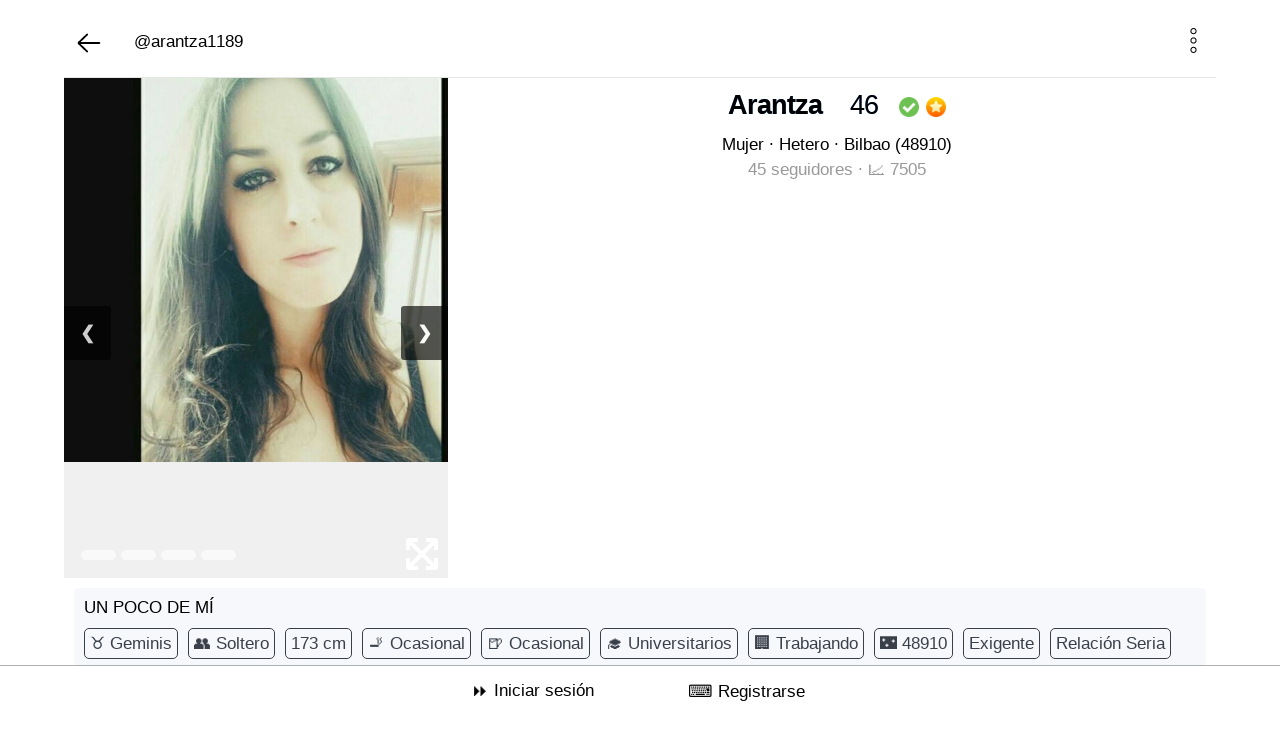

--- FILE ---
content_type: text/html; charset=utf-8
request_url: https://www.amigosbilbao.com/user/25642/arantza
body_size: 18360
content:
					
										
					
<!DOCTYPE html>
<html lang="es">
<head>
	<base href="https://www.amigosbilbao.com" >
	<meta name="author" content="Alex Mora" >
	<meta name="viewport" content="width=device-width, initial-scale=1.0">
	<title>Arantza - Amigos Bilbao</title>
	
	<link rel="canonical" href="https://www.amigosbilbao.com/user/25642/arantza" />
	
		
	<link rel="manifest"  href="temaconfiguracion/manifest.json" >
<meta name="theme-color" content="#0D86CC" >
<link rel="icon" sizes="192x192" href="../images/icon192x192.png" >

<link href="css/cssresp.css?v.2.5.8" rel="stylesheet" type="text/css"  />
<link rel="shortcut icon" href="images/favicon.ico"  />


	<script>
		if ('serviceWorker' in navigator) {
			window.addEventListener('load', function() {
				/*
				navigator.serviceWorker.getRegistrations().then(function(registrations) {
					for(let registration of registrations) {
						if (registration.active && registration.active.scriptURL.endsWith('firebase-messaging-sw.js')) {
							registration.unregister();
						}
					}
				});
				*/
				navigator.serviceWorker.register('/firebase-messaging-sw.js').then(function(registration) {
					console.log('Service worker registration successful, scope: ', registration.scope);
				}).catch(function(err) {
					console.log('Service worker registration failed, error: ', err);
				});
			});
		}

	</script>
<!--<script async src="https://securepubads.g.doubleclick.net/tag/js/gpt.js"></script>-->
<script async src="https://pagead2.googlesyndication.com/pagead/js/adsbygoogle.js?client=ca-pub-3617540166462421" data-overlays="bottom" crossorigin="anonymous"></script>


<script async src="https://fundingchoicesmessages.google.com/i/pub-3617540166462421?ers=1" nonce="fcEQVemuZSOH1KltXxUG_Q"></script><script nonce="fcEQVemuZSOH1KltXxUG_Q">(function() {function signalGooglefcPresent() {if (!window.frames['googlefcPresent']) {if (document.body) {const iframe = document.createElement('iframe'); iframe.style = 'width: 0; height: 0; border: none; z-index: -1000; left: -1000px; top: -1000px;'; iframe.style.display = 'none'; iframe.name = 'googlefcPresent'; document.body.appendChild(iframe);} else {setTimeout(signalGooglefcPresent, 0);}}}signalGooglefcPresent();})();</script>







<!-- Global site tag (gtag.js) - Google Analytics -->
<script async src="https://www.googletagmanager.com/gtag/js?id=G-CPRZ8SPCLW"></script>
<script>
  window.dataLayer = window.dataLayer || [];
  function gtag(){dataLayer.push(arguments);}
  gtag('js', new Date());

  gtag('config', 'G-CPRZ8SPCLW');
</script>
	
	</head>

<body >


	<div id="correctoraltura" style="width:100%"></div>
	
	<style>
	#correctoraltura{height:100px}#lineacargador{top:115px}@media screen and (max-width:860px){#correctoraltura{height:86px}#lineacargador{top:92px}}.animate{animation:.3s cubic-bezier(.26,.83,.74,1.48) .4s forwards slide}.animate.flip{animation-name:animate-flip}@keyframes animate-flip{0%{opacity:.4;transform:scaleX(0%) scaleY(100%);right:-50%}100%{opacity:1;transform:scaleX(115%) scaleX(100%);right:0}}@keyframes myfirst{0%{background:red;right:100%}100%{background:red;right:50%}}
	#cargando{position:fixed;top:0;left:0;width:100%;height:100%;z-index:9999;background-color:rgba(255,255,255,.7);display:none;justify-content:center;align-items:center}.spinner{width:50px;height:50px;border-radius:50%;border:5px solid rgba(0,0,0,.1);border-top-color:#0D86CC;animation:spin 1s linear infinite}@keyframes spin{to{transform:rotate(360deg)}}
	</style>
	
	<div id="cargando">
		<div class="spinner"></div>
	</div>
	
	<div id="navegaciontop" style="position:fixed;top:0;left:0;width:100%;z-index:99999">
	
	
	<nav class="navegacion ocultarnormal"  style="background-color:#fff;text-align:center;padding:0px;margin:0;border:0">
		<div id="main" style="background-color:#fff;text-align:center;height:45px">
			<div class="lateral"></div>
			<div style="padding:5px">
				<a href="https://www.amigosbilbao.com" onclick="javascript:mostrarcargando();"><img src="logos/logoamigos.png" loading="lazy" style="width:283px;height:33px" alt="Amigos Bilbao" title="Amigos Bilbao" /></a>
			</div>
			<div class="lateral"></div>
		</div>
	</nav>
		<nav class="navegacion ocultarsmartphone"  style="background-color:#fff;text-align:center;padding:0px;margin:0;border:0">
		<div id="main" style="background-color:#fff;text-align:center;height:30px">
			<div class="lateral"></div>
			<div style="padding:3px">
				<a href="https://www.amigosbilbao.com" onclick="javascript:mostrarcargando();"><img src="logos/logopequeamigos.png" loading="lazy" style="width:188px;height:33px" alt="Amigos Bilbao" title="Amigos Bilbao" /></a>
			</div>
			<div class="lateral"></div>
		</div>
	</nav>
		<nav id="navegacionsegunda"  style="background: rgba(255, 255, 255, 0.95);text-align:center;padding:0px;margin:0;border:0;border-bottom:1px solid #E6E6E6;padding:3px;padding-top:6px">
		<div id="mainsegunda" style="text-align:center;width: 100%;border:0;margin:0;padding:0;height: 54px;display: flex">
			<div class="lateral" style="-webkit-flex: 1;-ms-flex: 1;flex: 1"></div>
			
			<div class="objetomenu" style="-webkit-flex: 1;-ms-flex: 1;flex: 1">
				<a href="https://www.amigosbilbao.com" class="enlacemenu" onclick="javascript:mostrarcargando();" >	
					<img src="images/iconohome.png" loading="lazy" alt="Home" title="Home" id="imagehome" style="width:40px;height:40px"></img>
				</a>
			</div>
			
			
			
			<div class="objetomenu" style="-webkit-flex: 1;-ms-flex: 1;flex: 1">
				<a href="singles" class="enlacemenu" onclick="javascript:mostrarcargando();" >
					<img src="images/topmiembrosblack.svg?v1.5" loading="lazy" alt="Todos los singles de amigos" title="Todos los singles de amigos" style="width:25px;height:25px" />
					<span class="ocultarsmartphone"></span>
					<span class="miembros textomenu" style="font-weight:400">Singles</span>
				</a>
			</div>
		
						<div class="objetomenu" style="-webkit-flex: 1;-ms-flex: 1;flex: 1">
				<a href="eventos" class="enlacemenu" onclick="javascript:mostrarcargando();">
					<img src="images/topcalendarioblack.svg?v1.5" loading="lazy" alt="Todos los eventos que hacemos" title="Todos los eventos que hacemos" style="width:25px;height:25px" />
					<span class="ocultarsmartphone"></span>
					<span class="actividades textomenu" >Eventos</span>
				</a>
			</div>
						
			
						<div class="objetomenu" style="-webkit-flex: 1;-ms-flex: 1;flex: 1">
				<a href="foros" class="enlacemenu" onclick="javascript:mostrarcargando();">
					<img src="images/topgruposblack.svg?v1.4" loading="lazy" alt="Acceso a todos los foros" title="Acceso a todos los foros" style="width:25px;height:25px" />
					<span class="ocultarsmartphone"></span>
					<span class="foros textomenu" >Foro</span>
				</a>
			</div>
					
			<div class="objetomenu" style="-webkit-flex: 1;-ms-flex: 1;flex: 1">
				<a href="conocer-gente" class="enlacemenu" onclick="javascript:mostrarcargando();">
					<img src="images/whatsappcabecera.svg?v1.5" loading="lazy" alt="Acceso a todos los grupos de Whatsapp y Telegram" title="Acceso a todos los grupos de Whatsapp y Telegram" style="width:25px;height:25px" />
					<span class="ocultarsmartphone"></span>
					<span class="grupos textomenu" >Grupos</span>
				</a>
			</div>
			
			
			
			<div class="lateral" style="-webkit-flex: 1;-ms-flex: 1;flex: 1"></div>
		</div>
	
	</nav>
	
	
	</div>
	
		<style>
		#navegaciontop { visibility: hidden; }
		#correctoraltura { height:0; }
		#correctoralturasinsesion	{ height:0; }
	</style>
		
	
				
	
	

	<div id="menuabajo" style="position:fixed;left:0;z-index:99999;bottom:0;height:55px;background-color:#fff;width:100%;border-top:1px solid #ACB1B4;padding:0px">
	<nav class="navegacionabajo"  style="background-color:#fff;text-align:center;padding:0px;margin:0;border:0">
	
	
							
					<div id="mainabajo" style="text-align:center;width: 100%;border:0;margin:0;padding:0;height: 35px;display: flex;padding-top:15px">
						<div class="lateral" style="-webkit-flex: 1;-ms-flex: 1;flex: 1"></div>
						<div class="lateral" style="-webkit-flex: 1;-ms-flex: 1;flex: 1"></div>
						<div  style="-webkit-flex: 1;-ms-flex: 1;flex: 1">
							<a href="login" onclick="javascript:mostrarcargando();" style="color:#000"  rel="nofollow">	
								&#9193;
								<span>Iniciar sesi&oacute;n</span>
							</a>
						</div>
						<div style="-webkit-flex: 1;-ms-flex: 1;flex: 1">
							<a href="signup" onclick="javascript:mostrarcargando();" style="color:#000" rel="nofollow">	
								&#9000;
								<span>Registrarse</span>
							</a>
						</div>
						<div class="lateral" style="-webkit-flex: 1;-ms-flex: 1;flex: 1"></div>
						<div class="lateral" style="-webkit-flex: 1;-ms-flex: 1;flex: 1"></div>
					</div>
					
		
			
	
	</nav>
	</div>
	
	<div id="divlateraloscuro" onclick="javascript:cerrardivmenu();" style="z-index:100000;position:fixed;top:0;left:0;width:100%;height:100%;background-color:#000;display:none;padding:0;margin:0;opacity: 0.9;filter: alpha(opacity=90)">	</div>	
	<div id="menulateral" style="z-index:10000001;display:none;background-color:#fff;padding:6px;overflow: auto;font-weight:400">

		
	</div>
	<div id="divnotificacionesoscuro" onclick="javascript:cerrardivnotificaciones();" style="z-index:100000;position:fixed;top:0;left:0;width:100%;height:100%;background-color:#000;display:none;padding:0;margin:0;opacity: 0.9;filter: alpha(opacity=90)">	</div>	
	<div id="menunotificaciones" style="z-index:10000002;display:none;background-color:#fff;padding:0">
	
		 <div id="carganoti" style="clear:letft;text-align:center"></div>
		 <div id="infinito_notis" style="clear:left;padding:5px">
						<ul id="lista_notificaciones" class="media-list forum" style="padding:0px;margin:0px">	
							<li style="padding:10px;color:#fff;text-align:center"><img src="images/cargando.gif" loading="lazy" alt="Cargando" title="Cargando" /><br />Las notificaciones se estan cargando...</li>
						</ul>
		</div>
	</div>
	
	
	<div id="divescribiroscuro" onclick="javascript:cerrardivescribir();" style="z-index:100000;position:fixed;top:0;left:0;width:100%;height:100%;background-color:#000;display:none;padding:0;margin:0;opacity: 0.9;filter: alpha(opacity=90)">	</div>	
	<div id="menuescribir" style="z-index:10000002;display:none;background-color:#fff;padding:0">
	
		 <div id="carganotiescribir" style="clear:letft;text-align:center"></div>
		 <div id="infinito_notisescribir" style="clear:left;padding:5px">
						<ul id="lista_notificacionesescribir" class="media-list forum" style="padding:0px;margin:0px">	
							<li style="padding:10px;color:#fff;text-align:center"><img src="images/cargando.gif" loading="lazy" alt="Cargando" title="Cargando" /><br />Las notificaciones se estan cargando...</li>
						</ul>
		</div>
	</div>
	
		
	
		

	
	
		
	
	
		<script type="text/javascript">
		
											function mostrardivmenu() 
											{
											menulateral.style.display ='';
											divlateraloscuro.style.display ='';
											 
											}

											function cerrardivmenu() 
											{
											menulateral.style.display='none';
											divlateraloscuro.style.display='none';
											}
											
											function mostrardivnotificaciones() {

											menunotificaciones.style.display ='';
											divnotificacionesoscuro.style.display ='';
											
											const burbuja = document.getElementById('burbujanotis');
											if (burbuja) { burbuja.textContent = "0"; }
											
											lista_notificaciones = document.getElementById("lista_notificaciones");
											if(XMLHttpRequest) var x = new XMLHttpRequest();
											else var x = new ActiveXObject("Microsoft.XMLHTTP");
											x.open("GET", "nuevasnotificaciones.php", true);
											x.send();
											x.onreadystatechange = function(){
												if(x.readyState == 4){
													if(x.status == 200)
													{
													lista_notificaciones.innerHTML = x.responseText;
													}
													else
													{
													lista_notificaciones.innerHTML = "Error loading document";
													}
													}
												}
												console.log("entraporjava");

											}

											function cerrardivnotificaciones() 
											{
											menunotificaciones.style.display='none';
											divnotificacionesoscuro.style.display ='none';
											}
											
											
											function mostrardivescribir() {

											menuescribir.style.display ='';
											divescribiroscuro.style.display ='';
											
											lista_notificacionesescribir = document.getElementById("lista_notificacionesescribir");
											if(XMLHttpRequest) var x = new XMLHttpRequest();
											else var x = new ActiveXObject("Microsoft.XMLHTTP");
											x.open("GET", "escribirpostgeneralselector.php", true);
											x.send();
											x.onreadystatechange = function(){
												if(x.readyState == 4){
													if(x.status == 200)
													{
													lista_notificacionesescribir.innerHTML = x.responseText;
													}
													else
													{
													lista_notificacionesescribir.innerHTML = "Error loading document";
													}
													}
												}
												console.log("entraporjava");

											}

											function cerrardivescribir() 
											{
											menuescribir.style.display='none';
											divescribiroscuro.style.display ='none';
											}
											
										
		</script>
		
			
	
								
<div id="pagewrap" >
			
	<style>div.scrollmenu{background-color:#fff;overflow:auto;white-space:nowrap;padding:5px;scrollbar-width:thin;scrollbar-color:#4285F4 #f0f2f5}@media (hover:none){div.scrollmenu{-ms-overflow-style:none;scrollbar-width:none}div.scrollmenu::-webkit-scrollbar{display:none}}div.scrollmenu::-webkit-scrollbar{height:10px;width:10px}div.scrollmenu::-webkit-scrollbar-track{background:#f0f2f5;border-radius:20px}div.scrollmenu::-webkit-scrollbar-thumb{background-color:#4285F4;border-radius:20px;border:3px solid transparent;background-clip:content-box}div.scrollmenu::-webkit-scrollbar-thumb:hover{background-color:#1a73e8}div.scrollmenu a{display:inline-block;padding:8px 16px;margin:0 4px;border-radius:20px;background-color:#f0f2f5;color:#333;font-weight:500;text-decoration:none;border:1px solid transparent;transition:all .2s ease-in-out}div.scrollmenu a:hover{background-color:#e8f0fe;color:#1967d2;border-color:#d2e3fc;cursor:pointer}</style>
	
		
	<div style="width:100%;text-align:left;border-bottom:1px solid #E6E6E6;padding:10px;height:60px">
	<a href="singles/bilbao" onclick="javascript:mostrarcargando();"><img src="images/arrowleft.svg" loading="lazy" alt="Atras" title="Atras" style="width:30px;height:30px"></a>
	&nbsp;&nbsp;&nbsp;&nbsp; <span style="color:#000;font-weight:500">@arantza1189</span>
	<span class="pull-right">
		
				&nbsp;
		<a href="javascript:mostrarmenuperfil(25642);"><img src="images/trespuntos.svg" alt="Menu usuario" title="Menu usuario" loading="lazy" style="width:25px;height:25px" /></a>
	</span>
	</div>
	<div class="clearfix"></div>
	
	<script>
		function mostrarmenuperfil() { menuperfilusuario.style.display =''; divlateraloscuroperfil.style.display =''; }
		function cerrarmenuperfil() { menuperfilusuario.style.display ='none'; divlateraloscuroperfil.style.display ='none'; }
	</script>
	
	<div id="divlateraloscuroperfil" onclick="javascript:cerrarmenuperfil();" style="z-index:100000;position:fixed;top:0;left:0;width:100%;height:100%;background-color:#000;display:none;padding:0;margin:0;opacity: 0.9;filter: alpha(opacity=90);">	</div>	
	<div id="menuperfilusuario" style="display:none;z-index: 10000000001; text-align:center;background-color: rgb(255, 255, 255); padding: 0px; overflow: auto; font-weight: 400;position:fixed;bottom:0;left:0;width:100%;height:50%">
		<div class="pull-left" style="padding:15px">
			Opciones
		</div>
		<div class="pull-right" style="padding:15px">
			<a href="javascript:cerrarmenuperfil();"><img src="images/iconoclosewindow.svg" loading="lazy" style="width:25px;height:25px"></a>
		</div>
		<div class="clearfix"></div>
		<hr />
		<br />
		<FORM action="denunciarcontenido" >
			<input type="hidden" name=TIPO id=TIPO value="USUARIO" style="width:200px" />
			<input type="hidden" name=IDMENSAJE id=IDMENSAJE style="width:200px" />
			<img src="images/menuescribir.svg?v2" loading="lazy" alt="Reportar" title="Reportar" style="width:25px;height:25px">&nbsp;&nbsp; <input type="submit" style="background:none;border:0;color:#000" value="Reportar" />
		</FORM>
		<br />
		
			</div>
	
	<script>
		function mostrarmenuperfil(idmensaje)
		{
			menuperfilusuario.style.display =''; divlateraloscuroperfil.style.display ='';
			var inputNombre = document.getElementById("IDMENSAJE");
			inputNombre.value = idmensaje;
		}
		function cerrarmenuperfil() { menuperfilusuario.style.display ='none'; divlateraloscuroperfil.style.display ='none'; }
	</script>
	
							
			<div class="col-md-12 col-sm-12 col-xs-12" style="margin:0;padding:0">
																
			<style>.slideshow-container{max-width:100%;position:relative;margin:auto;overflow:hidden;aspect-ratio:16 / 9;background-color:#f0f0f0}@media screen and (max-width:6000px){.slideshow-container{min-height:500px}}@media screen and (max-width:1000px){.slideshow-container{min-height:400px}}.mySlides{position:absolute;top:0;left:0;width:100%;height:100%;opacity:0;visibility:hidden;transition:opacity .5s ease-in-out}.mySlides img{width:100%;height:100%;object-fit:contain;vertical-align:middle;cursor:pointer}.mySlides.active-slide{opacity:1;visibility:visible}.mySlides.is-loading{background-color:#e9e9e9;animation:pulse 1.5s infinite ease-in-out}.mySlides.is-loading img{visibility:hidden}@keyframes pulse{0%{background-color:#e9e9e9}50%{background-color:#f5f5f5}100%{background-color:#e9e9e9}}.prev,.next{cursor:pointer;position:absolute;top:50%;width:auto;padding:16px;margin-top:-22px;color:#fff;font-weight:700;font-size:18px;transition:.6s ease;border-radius:0 3px 3px 0;user-select:none;background-color:rgba(0,0,0,.8);opacity:.8;z-index:10}.prev{left:0}.next{right:0;border-radius:3px 0 0 3px}#numbertext{color:#f2f2f2;font-size:18px;padding:8px 12px;position:absolute;bottom:10px;margin:auto;z-index:10}.container{position:relative;text-align:center;color:#fff}.bottom-right{position:absolute;bottom:8px;right:10px}.modal{display:none;position:fixed;z-index:10000;padding-top:100px;left:0;top:0;width:100%;height:100%;overflow:auto;background-color:rgba(0,0,0,.9)}.modal-content{margin:auto;display:block;width:80%;max-width:700px}#caption{margin:auto;display:block;width:80%;max-width:700px;text-align:center;color:#ccc;padding:10px 0;height:150px}.modal-content,#caption{animation-name:zoom;animation-duration:.6s}@keyframes zoom{0%{transform:scale(0)}to{transform:scale(1)}}.close{position:absolute;top:15px;right:35px;margin:auto;color:#f1f1f1;font-weight:700;transition:.3s;font-size:3.5em;cursor:pointer}.close:hover,.close:focus{color:#bbb;text-decoration:none}@media only screen and (max-width:700px){.modal-content{width:100%}}</style>
			
			<div style="padding:0;margin:0;border-radius:0;border:0;background:none">
				<div class="col-xs-12 col-sm-4 text-center" style="padding:0;margin:0;text-align:center" >
					<div id="myModal" class="modal">
						<span class="close">&times;</span>
						<img class="modal-content" loading="lazy" id="img01">
						<div id="caption"></div>
					</div>

					<div class="slideshow-container" >
						<div id="numbertext"></div>
						<div class="mySlides">
							<img id="729095166.jpg" src="/cacheimagenes/px750-729095166.jpg" loading="lazy" alt="Foto de perfil">
							<div class="bottom-right" style="pointer-events: none; "><img src="images/expand.png" loading="lazy" /></div>
							<div style="position:absolute;top:10px;right:-5px;">
														</div>
						</div>
														<div class="mySlides">
									<img id="080367525.jpg" 
										 data-src="/cacheimagenes/fotosusuarios500-080367525.jpg" 
										 src="images/precarga.png" 
										 loading="lazy" 
										 alt="Foto extra 1">
									<div class="bottom-right" style="pointer-events: none; "><img src="images/expand.png" loading="lazy" /></div>
								</div>
																<div class="mySlides">
									<img id="078628468.jpg" 
										 data-src="/cacheimagenes/fotosusuarios500-078628468.jpg" 
										 src="images/precarga.png" 
										 loading="lazy" 
										 alt="Foto extra 2">
									<div class="bottom-right" style="pointer-events: none; "><img src="images/expand.png" loading="lazy" /></div>
								</div>
																<div class="mySlides">
									<img id="57812298.jpg" 
										 data-src="/cacheimagenes/fotosusuarios500-57812298.jpg" 
										 src="images/precarga.png" 
										 loading="lazy" 
										 alt="Foto extra 3">
									<div class="bottom-right" style="pointer-events: none; "><img src="images/expand.png" loading="lazy" /></div>
								</div>
													
												<a class="prev" onclick="plusSlides(-1)">&#10094;</a>
						<a class="next" onclick="plusSlides(1)">&#10095;</a>
											</div>	
					
					<script>
					document.addEventListener("DOMContentLoaded", function() {
						let slideIndex = 1;
						const slides = document.getElementsByClassName("mySlides");
						if (document.getElementById('numbertext')) {
							for (let i = 0; i < slides.length; i++) {
								var divnumber = document.getElementById('numbertext');
								divnumber.innerHTML += '<div style="border:1px solid #fff;width:35px;border-radius:180px;opacity:0.6;height:10px;background-color:#fff;float:left;margin-left:5px"></div>';
							}
						}
						if (slides.length > 0) { showSlides(slideIndex); }
						window.plusSlides = function(n) { showSlides(slideIndex += n); }
						window.currentSlide = function(n) { showSlides(slideIndex = n); }
						function showSlides(n) {
							if (slides.length === 0) return;
							if (n > slides.length) { slideIndex = 1 }
							if (n < 1) { slideIndex = slides.length }
							let targetSlide = slides[slideIndex - 1]; 
							let imageToLoad = targetSlide.querySelector("img");
							function showTargetSlide() {
								for (let i = 0; i < slides.length; i++) { slides[i].classList.remove("active-slide"); }
								targetSlide.classList.add("active-slide");
							}
							if (imageToLoad && imageToLoad.dataset.src) {
								targetSlide.classList.add("is-loading");
								let preloader = new Image();
								preloader.src = imageToLoad.dataset.src;
								preloader.onload = function() {
									imageToLoad.src = preloader.src;
									imageToLoad.removeAttribute("data-src");
									targetSlide.classList.remove("is-loading");
									showTargetSlide();
								};
								preloader.onerror = function() { targetSlide.classList.remove("is-loading"); showTargetSlide(); }
							} else {
								showTargetSlide();
							}
						}
						const modal = document.getElementById("myModal");
						const modalImg = document.getElementById("img01");
						const captionText = document.getElementById("caption");
						const carouselImages = document.querySelectorAll(".mySlides img");
						carouselImages.forEach(img => {
							img.onclick = function() {
								modal.style.display = "block";
								modalImg.src = this.src; 
								captionText.innerHTML = this.alt || '';
							}
						});
						const spanClose = document.querySelector(".modal .close");
						if (spanClose) { spanClose.onclick = function() { modal.style.display = "none"; } }
						modal.onclick = function(event) { if (event.target == modal) { modal.style.display = "none"; } }
						const container = document.querySelector(".slideshow-container");
						if (container) {
							let touchstartX = 0;
							let touchendX = 0;
							container.addEventListener('touchstart', e => { touchstartX = e.changedTouches[0].screenX; }, { passive: true });
							container.addEventListener('touchend', e => { touchendX = e.changedTouches[0].screenX; handleSwipe(); });
							function handleSwipe() {
								const swipeThreshold = 50; 
								if (touchendX < touchstartX - swipeThreshold) { window.plusSlides(1); }
								if (touchendX > touchstartX + swipeThreshold) { window.plusSlides(-1); }
							}
						}
					});
					</script>
				</div>	
				
				<style>#datosusuarioh1{border:0;color:#000;font-weight:800;padding:6px;margin:0;padding-left:15px}#datosusuario{padding:6px;margin:0}@media screen and (max-width:6000px){#datosusuarioh1,#datosusuario{text-align:center}}@media screen and (max-width:1000px){#datosusuarioh1,#datosusuario{text-align:left}}</style>
				
				<div id="datosusuario" class="col-xs-12 col-sm-8">
					<h1 id="datosusuarioh1" >
						Arantza&nbsp;&nbsp;&nbsp;
						<span style="color:#000;font-weight:400">46</span>&nbsp;&nbsp; 													<img src="images/ok.png?v4" style="height:20px;width:20px" loading="lazy" alt="Email validado" title="Email validado" />
																									<img src="images/top.png?v5" style="height:20px;width:20px" loading="lazy" alt="TOP" title="TOP" />
																	</h1>
					
					<p style="padding:5px;padding-left:15px;margin:0;line-height:25px;">
						<span style="color:#000">
														Mujer						&middot;
						</span>
						
																																									<span style="color:#000">
								Hetero							&middot;
							</span>
												
						<span style="text-decoration:none;color:#000;font-weight:400">Bilbao</span> <span style="color:#000">(48910)</span>						
						<br />
						<span style="color:#999;font-weight:400" >45 seguidores &middot;</span>
						<span style="color:#999;font-weight:400">&#128200; 7505</span>
					</p>
					<br />
					
										
					<div class="clearfix"></div>
				</div>
				
				<div class="col-xs-12 col-sm-12" style="padding:0;margin:0;background-color:#fff;text-align:center">
					<div class="clearfix"></div>
					<div style="background-color:#F7F8FB;margin:10px;padding:10px;text-align:left;border-radius:5px">
						<span style="color:#000;font-weight:500">
						UN POCO DE M&Iacute;						</span>
						<br />
						<span style="border:1px solid #3A404A;color:#3A404A;padding:5px;border-radius:5px;height:50px;line-height:3em;white-space: nowrap">&#9801; Geminis</span>&nbsp;						<span style="border:1px solid #3A404A;color:#3A404A;padding:5px;border-radius:5px;height:50px;line-height:3em;white-space: nowrap">&#128101; Soltero</span>&nbsp;						<span style="border:1px solid #3A404A;color:#3A404A;padding:5px;border-radius:5px;height:50px;line-height:3em;white-space: nowrap">173 cm</span>&nbsp;												<span style="border:1px solid #3A404A;color:#3A404A;padding:5px;border-radius:5px;height:50px;line-height:3em;white-space: nowrap">&#128684; Ocasional</span>&nbsp;						<span style="border:1px solid #3A404A;color:#3A404A;padding:5px;border-radius:5px;height:50px;line-height:3em;white-space: nowrap">&#127866; Ocasional</span>&nbsp;						<span style="border:1px solid #3A404A;color:#3A404A;padding:5px;border-radius:5px;height:50px;line-height:3em;white-space: nowrap">&#127891; Universitarios</span>&nbsp;						<span style="border:1px solid #3A404A;color:#3A404A;padding:5px;border-radius:5px;height:50px;line-height:3em;white-space: nowrap">&#127970; Trabajando</span>&nbsp;						<span style="border:1px solid #3A404A;color:#3A404A;padding:5px;border-radius:5px;height:50px;line-height:3em;white-space: nowrap"> &#127747; 48910</span>&nbsp;																		<span style="border:1px solid #3A404A;color:#3A404A;padding:5px;border-radius:5px;height:50px;line-height:3em;white-space: nowrap">Exigente</span>&nbsp;						<span style="border:1px solid #3A404A;color:#3A404A;padding:5px;border-radius:5px;height:50px;line-height:3em;white-space: nowrap">Relaci&oacute;n Seria</span>&nbsp;						<span style="border:1px solid #3A404A;color:#3A404A;padding:5px;border-radius:5px;height:50px;line-height:3em;white-space: nowrap">&#129528;Tengo hijos</span>&nbsp;						<span style="border:1px solid #3A404A;color:#3A404A;padding:5px;border-radius:5px;height:50px;line-height:3em;white-space: nowrap">Viajar &#128312; Si</span>&nbsp;						<div class="clearfix"></div>
					</div>
					
										<div style="background-color:#fff;margin:10px;padding:10px;text-align:left;border-radius:5px">
						<span style="color:#000;font-weight:500">¿QUÉ ESTÁ BUSCANDO?</span>
						<br />
						<span style="border:1px solid #3A404A;color:#3A404A;padding:5px;border-radius:5px;height:50px;line-height:3em;white-space: nowrap">
							<img src="images/iconobuscarNEGRO.svg" title="Buscar" alt="Buscar" style="width:15px;height:15px"> Busco relación						</span>&nbsp;
																		<span style="border:1px solid #3A404A;color:#3A404A;padding:5px;border-radius:5px;height:50px;line-height:3em;white-space: nowrap">&#9794; Hombres</span>&nbsp;
																		Edad
						<span style="border:1px solid #3A404A;color:#3A404A;padding:5px;border-radius:5px;height:50px;line-height:3em;white-space: nowrap">39</span>&nbsp;&sim;
						<span style="border:1px solid #3A404A;color:#3A404A;padding:5px;border-radius:5px;height:50px;line-height:3em;white-space: nowrap">49</span>&nbsp;
												<span style="border:1px solid #3A404A;color:#3A404A;padding:5px;border-radius:5px;height:50px;line-height:3em;white-space: nowrap">Orientación hetero</span>&nbsp;
											</div>
										
					<div style="background-color:#fff;margin:10px;padding:10px;text-align:left;border-radius:5px">
						<span style="color:#000;font-weight:500">INTERESES</span>
						<br />
																	<span style="border:1px solid #3A404A;color:#3A404A;padding:5px;border-radius:5px;height:50px;line-height:3em;white-space: nowrap">Senderismo</span>
																						<span style="border:1px solid #3A404A;color:#3A404A;padding:5px;border-radius:5px;height:50px;line-height:3em;white-space: nowrap">Amistad</span>
																						<span style="border:1px solid #3A404A;color:#3A404A;padding:5px;border-radius:5px;height:50px;line-height:3em;white-space: nowrap">Excursiones</span>
																</div>
					
					<div class="clearfix"></div>
					
					<div style="background-color:#F7F8FB;margin:10px;padding:10px;text-align:left;border-radius:5px">
						<span style="color:#000;font-weight:500">SEGURIDAD</span>
						<br />
																																																		<span style="border:1px solid #3A404A;color:#3A404A;padding:5px;border-radius:5px;height:50px;line-height:3em;white-space: nowrap">
							Mail validado &#9989;													</span>&nbsp;
												<span style="border:1px solid #3A404A;color:#3A404A;padding:5px;border-radius:5px;height:50px;line-height:3em;white-space: nowrap">IP registro <img src="images/banderas24/ES.png" loading="lazy" style="width:24px;height:24px" /></span>&nbsp;
																		<span style="border:1px solid #3A404A;color:#3A404A;padding:5px;border-radius:5px;height:50px;line-height:3em;white-space: nowrap">IP &uacute;ltima conexi&oacute;n <img src="images/banderas24/ES.png" loading="lazy" style="width:24px;height:24px" /></span>&nbsp;
												<span style="border:1px solid #3A404A;color:#3A404A;padding:5px;border-radius:5px;height:50px;line-height:3em;white-space: nowrap">ISP : No parece un BOT</span>&nbsp;
						<span style="border:1px solid #3A404A;color:#3A404A;padding:5px;border-radius:5px;height:50px;line-height:3em;white-space: nowrap">No usa un email temporal conocido</span>&nbsp;
					</div>
				</div>
			</div>
			
			<br />
				
			<div class="clearfix"></div>
			
							<div style="clear:left;padding-top:0px;margin-top:10px;margin-bottom:10px;text-align:center">
					<br />
					<ins class="adsbygoogle"
						 style="display:block"
						 data-ad-client="ca-pub-3617540166462421"
						 data-ad-slot="6698126865"
						 data-ad-format="auto"
						 data-full-width-responsive="true"></ins>
					<script>
						 (adsbygoogle = window.adsbygoogle || []).push({});
					</script>
				</div>
				<br />
						
				
			
			<script type="text/javascript">
				$(document).ready(function()
				{
					$('.cargadornuevos').bind("click",function(e)
					{
						e.preventDefault();
						
						$("p.cargarnuevos").prepend("<div class='loading'></div>");
						$("#cargete").html("<img src='images/cargando.gif' alt='Loading' title='Loading' style='width:56px;height:56px'>");
						$.ajax({
							type: "POST",
							url: "perfilajaxeventos.php",
							data: ({usuario:"25642"}),
						}).done(function(msg) {
							if (msg!="")
							{
								$("#menupost").css("border","0px");
								$("#menueventos").css("border-bottom","2px solid #039bff");
								$("#menudescripcion").css("border-bottom","2px solid #f5f5f5");
								$("#usuarioactividad").text("");
								$("#usuarioactividad").prepend(msg);
								$("div.loading").fadeOut();
								$("#cargete").text("");
							}
							else $("p.cargarnuevos").fadeOut();
						});
					})
					
					$('.cargadorpost').bind("click",function(e)
					{
						e.preventDefault();
						
						$("p.cargadorpost").prepend("<div class='loading'></div>");
						$("#cargete").html("<img src='images/cargando.gif' alt='Loading' title='Loading' style='width:56px;height:56px'>");
						$.ajax({
							type: "POST",
							url: "perfilajaxpost.php",
							data: ({usuario:"25642"}),
						}).done(function(msg) {
							if (msg!="")
							{
								$("#menueventos").css("border","0px");
								$("#menupost").css("border-bottom","2px solid #039bff");
								$("#menudescripcion").css("border-bottom","2px solid #f5f5f5");
								$("#usuarioactividad").text("");
								$("#usuarioactividad").prepend(msg);
								$("div.loading").fadeOut();
								$("#cargete").text("");
							}
							else $("p.cargadorpost").fadeOut();
						});
					})
				});
			</script>
			
			<div class="clearfix"></div>
			<div class="col-md-12 col-sm-12 col-xs-12" style="margin:0;padding:0">
				<div class="col-md-4 col-sm-4 col-xs-4" style="margin:0;padding:0;border:0;cursor:pointer"><a style="padding:8px"><h2 id="menudescripcion" style="border-bottom:2px solid #039bff;border-image:none">Sobre mí</h2></a></div>
				<div class="col-md-4 col-sm-4 col-xs-4" style="margin:0;padding:0;border:0;cursor:pointer"><a class="cargadornuevos" style="padding:8px"><h2 id="menueventos" style="border-bottom:2px solid #f5f5f5;border-image:none">Eventos</h2></a></div>
				<div class="col-md-4 col-sm-4 col-xs-4" style="margin:0;padding:0;border:0;cursor:pointer"><a class="cargadorpost" style="padding:8px"><h2 id="menupost" style="border-bottom:2px solid #f5f5f5;border-image:none">Post</h2></a></div>
			</div>
			
			<div id="usuarioactividad">
				<br />
				<p>Mujer alegre, divertida, con las ideas muy claras. Busco chico especial, diferente, honesto, leal, sencillo y con car&aacute;cter.</p><p>Soy al&eacute;rgica a la mentira, al drama, a la falsedad y a la gente con dos caras.</p>				<div class="clearfix"></div>
			</div>
			<div class="clearfix"></div>
			<br /><br />
		</div>
	</div>

<div id="footer">
	

<script>
(function() {
    // Esta función oculta el botón si lo encuentra
    function ocultarBotonGoogle(nodo) {
        // Verificamos si el nodo tiene Shadow DOM (la burbuja de Google)
        if (nodo && nodo.shadowRoot) {
            const toolbar = nodo.shadowRoot.getElementById('ft-floating-toolbar');
            if (toolbar) {
                // Ocultamos el toolbar interno
                toolbar.style.setProperty('display', 'none', 'important');
                // Ocultamos también el contenedor padre para evitar clicks fantasmas
                nodo.style.setProperty('display', 'none', 'important');
                nodo.style.setProperty('height', '0', 'important');
                nodo.style.setProperty('z-index', '-1000', 'important');
				console.log("entra");
                return true; // Encontrado y ocultado
            }
        }
        return false;
    }

    // 1. Buscamos si ya está cargado al iniciar la página
    const todosLosElementos = document.body.getElementsByTagName("*");
    for (let i = 0; i < todosLosElementos.length; i++) {
        if (ocultarBotonGoogle(todosLosElementos[i])) break; 
    }

    // 2. Creamos un vigilante (Observer) para cuando Google lo inyecte después
    const observador = new MutationObserver((mutaciones) => {
        mutaciones.forEach((mutacion) => {
            // Solo miramos nodos añadidos recientemente
            mutacion.addedNodes.forEach((nodo) => {
                // Si es un elemento HTML (tipo 1)
                if (nodo.nodeType === 1) {
                    // Intentamos ocultarlo
                    if (ocultarBotonGoogle(nodo)) {
                        // ¡Misión cumplida! Desactivamos el vigilante para ahorrar recursos
                        observador.disconnect();
                        console.log("Botón de privacidad ocultado y script detenido.");
                    }
                }
            });
        });
    });

    // Empezamos a vigilar el cuerpo de la página
    observador.observe(document.body, { childList: true, subtree: true });
})();
</script>





 <div class="row grid-divider" style="background-color:#0F1721;padding:0;margin:0;padding:20px">
	 
	  
							<a href="ayuda" style="color:#5BC0DE;font-weight:400" >&Iacute;ndice de ayuda</a>&nbsp;&nbsp;&nbsp;&nbsp;
							<a href="buscar" style="color:#fff;font-weight:400" >Buscar</a>
											
							<br /><br />
							<a href="https://www.facebook.com/amigosbilbao"  style="color:#fff;font-weight:400">Facebook</a>&nbsp;&nbsp;
							<a href="https://twitter.com/amigosdebilbao"  style="color:#38B5CB;font-weight:400">Twitter</a>&nbsp;&nbsp;
														
							<br /><br />
							
							<a href="quienes-somos" style="color:#fff;font-weight:400"  >&iquest;Qui&eacute;nes somos?</a>&nbsp;&nbsp;&nbsp;&nbsp;
							<a href="amigos-gratis" style="color:#fff;font-weight:400"  >&iquest;Amigos es gratis?</a>&nbsp;&nbsp;&nbsp;&nbsp;
							<a href="contactar-amigos-bilbao" style="color:#fff;font-weight:400"  >Contactar</a>&nbsp;&nbsp;&nbsp;&nbsp;
							<a href="cookies" style="color:#fff;font-weight:400"  >Cookies</a>&nbsp;&nbsp;&nbsp;&nbsp;
							<a href="legal" style="color:#fff;font-weight:400"  >Aviso Legal</a>&nbsp;&nbsp;&nbsp;&nbsp;
							<a href="privacidad" style="color:#fff;font-weight:400"  >Privacidad</a>&nbsp;&nbsp;&nbsp;&nbsp;
							<a href="terminosycondiciones" style="color:#fff;font-weight:400"  ">Condiciones</a>&nbsp;&nbsp;&nbsp;&nbsp;
							<a href="app" style="color:#fff;font-weight:400"  >App &#128241;</a>&nbsp;&nbsp;&nbsp;&nbsp;
							<a href="terminos-eventos" style="color:#fff;font-weight:400"  >T&eacute;rminos eventos</a>&nbsp;&nbsp;&nbsp;&nbsp;							
						
							
							<br /><br />
							
							<div id="applogos">
							<a href='https://play.google.com/store/apps/details?id=com.amigos.app&pcampaignid=web_share'><img src='images/google-play.svg' width="120" height="38"  title="App Amigos Bilbao Android" alt="App Amigos Bilbao Android" /></a> &nbsp; 
							<a href='https://apps.apple.com/us/app/amigossingles/id6739617496'><img src='images/app-store.svg' width="120" height="38"  title="App Amigos Bilbao Apple" alt="App Amigos Bilbao Apple" /></a><br /><br />
							</div>
							
							
							
							
							<a href="grupos-whatsapp" style="color:#fff;font-weight:400"><img src="images/whatsapp.svg" loading="lazy" alt="Todos los grupos de Whatsapp" title="Todos los grupos de Whatsapp" style="width:25px;height:25px"> Grupos de Whatsapp</a>&nbsp;&nbsp;&nbsp;&nbsp;
							<br /><a href="grupos-telegram" style="color:#fff;font-weight:400"><img src="images/telegram.svg" loading="lazy" alt="Todos los grupos de Telegram" title="Todos los grupos de Telegram" style="width:25px;height:25px"> Grupos de Telegram</a>&nbsp;&nbsp;&nbsp;&nbsp;
								
								
						
							
							<br /><br />
							
							<span style="color:#5BC0DE">Otras ciudades </span>&nbsp;&nbsp;&nbsp;&nbsp;
							<a href="https://www.redsocialmujeres.com" style="color:#fff;font-weight:400" target="_blank" rel="noreferrer"  >Red Social Mujeres</a>&nbsp;&nbsp;&nbsp;&nbsp;
							<a href="https://www.amigossansebastian.com" style="color:#f1f1f1;font-weight:400" target="_blank" rel="noreferrer"  >Amigos San Sebasti&aacute;n</a>&nbsp;&nbsp;&nbsp;&nbsp;
							<a href="https://www.amigosmadrid.es" style="color:#fff;font-weight:400" target="_blank" rel="noreferrer"  >Amigos Madrid</a>&nbsp;&nbsp;&nbsp;&nbsp;
							<a href="https://www.amigosgijon.com" style="color:#f1f1f1;font-weight:400" target="_blank" rel="noreferrer"  >Amigos Gij&oacute;n</a>&nbsp;&nbsp;&nbsp;&nbsp;
							<a href="https://www.amigosvitoria.com" style="color:#fff;font-weight:400" target="_blank" rel="noreferrer"  >Amigos Vitoria</a>&nbsp;&nbsp;&nbsp;&nbsp;
							<a href="https://www.amigossingles.com" style="color:#f1f1f1;font-weight:400" target="_blank"  rel="noreferrer" >Todas</a>&nbsp;&nbsp;&nbsp;&nbsp;
							
							<br /><br />
							<a href="javascript:void(0);" onclick="googlefc.callbackQueue.push(googlefc.showRevocationMessage)" style="color:#fff;font-weight:400">
								Configuración de cookies
							</a>
							<br /><br />
							<br /><br />
	  
	
 </div>
 <div class="clearfix"></div>

 


</div>





<script type="text/javascript">
    // ---------------------------------------------------------
    // 1. UTILIDADES GLOBALES
    // ---------------------------------------------------------
    var aleatorio = Math.random();
    var intervalNotificacionesLista = null;
    var intervalRecientes = null;
    var intervalUsuariosOnline = null;

    function mostrarcargando() {
        var spinner = document.getElementById('cargando');
        if (spinner) spinner.style.display = 'flex';
    }

    window.addEventListener('pageshow', function(event) {
        if (event.persisted) {
            var spinner = document.getElementById('cargando');
            if (spinner) spinner.style.display = 'none';
        }
    });

    async function peticionGet(url) {
        try {
            const response = await fetch(url);
            if (!response.ok) throw new Error('Error servidor: ' + response.status);
            return await response.text();
        } catch (error) {
            console.error("Fallo en petición: " + url, error);
            return null; 
        }
    }

    function debounce(func, wait) {
        let timeout;
        return function(...args) {
            const context = this;
            clearTimeout(timeout);
            timeout = setTimeout(() => func.apply(context, args), wait);
        };
    }

    window.recargarListadoNotificacionesDebounced = debounce(function() {
        if (typeof recargarListadoNotificaciones === 'function') recargarListadoNotificaciones();
    }, 3000);


   // ---------------------------------------------------------
    // 2. FUNCIÓN MAESTRA DE VISUALIZACIÓN (ALTURA + ICONOS)
    // ---------------------------------------------------------
    window.ajustarChat = function() {
        // 1. Referencias a todos los elementos
        const inputChat = document.getElementById('MENSAJEDELCHAT');
        const iconoCamara = document.getElementById('iconocamara');
        const btnEnviar = document.getElementById('btn-enviar-animado');
        const btnMicro = document.getElementById('btn-micro-animado');
        
        // ELEMENTOS NUEVOS A OCULTAR
        const btnGif = document.getElementById('btn-gif');
        const btnEmoji = document.getElementById('btn-emoji-toggle');

        if (!inputChat) return;

        const texto = inputChat.value;

        // A) LÓGICA VISUAL (¿Hay texto?)
        if (texto.trim().length > 0) {
            // --- MODO ESCRIBIENDO ---
            
            // 1. Mostrar botón Enviar
            if (btnEnviar) btnEnviar.style.display = 'block';

            // 2. Ocultar TODO lo demás para limpiar la vista
            if (iconoCamara) iconoCamara.style.display = 'none';
            if (btnMicro) btnMicro.style.display = 'none';
            if (btnGif) btnGif.style.display = 'none';       // <--- Oculta GIF
            if (btnEmoji) btnEmoji.style.display = 'none';   // <--- Oculta Emoji

            // 3. Ajustar Padding (Quitamos hueco a la izquierda y derecha)
            // padding-right: 40px (Solo para botón enviar)
            // padding-left: 10px (Ya no hay carita ni GIF)
            inputChat.style.paddingRight = "45px"; 
            inputChat.style.paddingLeft = "10px";

        } else {
            // --- MODO VACÍO (ESPERANDO) ---
            
            // 1. Ocultar botón Enviar
            if (btnEnviar) btnEnviar.style.display = 'none';

            // 2. Mostrar todos los iconos
            if (iconoCamara) iconoCamara.style.display = 'block';
            if (btnMicro) btnMicro.style.display = 'block';
            if (btnGif) btnGif.style.display = 'block';      // <--- Muestra GIF
            if (btnEmoji) btnEmoji.style.display = 'flex';   // <--- Muestra Emoji

            // 3. Restaurar Padding (Hueco para los iconos)
            // padding-right: 80px (Para Micro y Cámara)
            // padding-left: 45px (Para Emoji y espacio GIF)
            inputChat.style.paddingRight = "80px"; 
            inputChat.style.paddingLeft = "45px"; // Asegúrate que coincida con tu CSS
        }

        // B) ALTURA (Auto-grow)
        inputChat.style.height = '1px';
        let nuevaAltura = inputChat.scrollHeight;
        if(nuevaAltura < 40) nuevaAltura = 40;
        
        inputChat.style.height = nuevaAltura + "px";
        inputChat.style.overflowY = (nuevaAltura >= 120) ? "scroll" : "hidden";
    };


    // ---------------------------------------------------------
    // 3. INICIALIZACIÓN DE EVENTOS (DOM READY)
    // ---------------------------------------------------------
    document.addEventListener("DOMContentLoaded", function() {
        
        // --- REFERENCIAS ---
        const inputChat = document.getElementById('MENSAJEDELCHAT');
        const btnEnviar = document.getElementById('btn-enviar-animado');
        
        // Referencias Emojis
        const btnEmoji = document.getElementById('btn-emoji-toggle');
		const imgEmoji = document.getElementById('img-emoji-icon');
        const drawer = document.getElementById('emoji-drawer');
        const picker = document.querySelector('emoji-picker');
        
        // Referencias Audio
        const btnMicro = document.getElementById('btn-micro-animado');
        const panelGrabacion = document.getElementById('panel-grabacion');
        const timerDisplay = document.getElementById('tiempo-grabacion');
        const btnCancelarAudio = document.getElementById('btn-cancelar-audio');
        const btnEnviarAudio = document.getElementById('btn-enviar-audio');
        const inputAudioNativo = document.getElementById('input-audio-nativo');

        // Variables de Audio
        let mediaRecorder = null;
        let audioChunks = [];
        let audioTimerInterval = null;
        let startTime = null;


        // --- A) EVENTOS DEL CHAT (TEXTO) ---
        if (inputChat) {
            inputChat.addEventListener('input', window.ajustarChat);
            setTimeout(window.ajustarChat, 100);

            inputChat.addEventListener('keydown', function(event) {
                if (event.keyCode == 13 && !event.shiftKey) {
                    event.preventDefault();
                    if (this.value.trim().length > 0) {
                        document.getElementById('botonenviarmensaje').click();
                        setTimeout(() => {
                            this.value = "";
                            window.ajustarChat();
                        }, 10);
                    }
                }
            });
            
            // Al hacer foco en el texto, cerrar emojis
            inputChat.addEventListener('focus', function() {
                if(drawer) drawer.style.display = 'none';
                if(imgEmoji) imgEmoji.src = "images/iconoface.svg?v1";
            });
        }
        
        if (btnEnviar) {
            btnEnviar.addEventListener('click', function() {
                setTimeout(() => {
                    if(inputChat) inputChat.value = "";
                    window.ajustarChat();
                }, 50);
            });
        }


        // --- B) EVENTOS DE EMOJIS ---
        if (btnEmoji && drawer && inputChat) {
            btnEmoji.addEventListener('click', function(e) {
                e.stopPropagation();
                if (drawer.style.display === 'none') {
                    inputChat.blur(); // Cierra teclado
                    drawer.style.display = 'block';
                    imgEmoji.src = "images/keyboard.svg?v1";
                } else {
                    drawer.style.display = 'none';
                    inputChat.focus(); // Abre teclado
                    imgEmoji.src = "images/iconoface.svg?v1";
                }
            });

            if(picker) {
                picker.addEventListener('emoji-click', event => {
                    const emoji = event.detail.unicode;
                    const start = inputChat.selectionStart || inputChat.value.length;
                    const end = inputChat.selectionEnd || inputChat.value.length;
                    const text = inputChat.value;
                    inputChat.value = text.substring(0, start) + emoji + text.substring(end);
                    inputChat.selectionStart = inputChat.selectionEnd = start + emoji.length;
                    if(window.ajustarChat) window.ajustarChat();
                });
            }
        }


        // --- C) EVENTOS DE AUDIO (GRABACIÓN) ---
        
        // FUNCIÓN DE TIMER (Aquí estaba el fallo antes)
        function startTimer() {
            startTime = Date.now();
            timerDisplay.innerText = "00:00"; // Reset visual
            
            // Limpiamos cualquier intervalo previo por seguridad
            if(audioTimerInterval) clearInterval(audioTimerInterval);
            
            audioTimerInterval = setInterval(() => {
                const diff = Math.floor((Date.now() - startTime) / 1000);
                const m = Math.floor(diff / 60).toString().padStart(2, '0');
                const s = (diff % 60).toString().padStart(2, '0');
                timerDisplay.innerText = `${m}:${s}`;
            }, 1000);
        }

        function stopTimer() {
            if(audioTimerInterval) clearInterval(audioTimerInterval);
            timerDisplay.innerText = "00:00";
        }

        function cerrarPanelAudio() {
            panelGrabacion.style.display = 'none';
            stopTimer();
            if(mediaRecorder && mediaRecorder.stream) {
                mediaRecorder.stream.getTracks().forEach(track => track.stop());
            }
        }

        // INICIO GRABACIÓN
        if (btnMicro) {
            btnMicro.addEventListener('click', async () => {
                try {
                    const stream = await navigator.mediaDevices.getUserMedia({ audio: true });
                    
                    mediaRecorder = new MediaRecorder(stream);
                    audioChunks = [];
                    
                    mediaRecorder.ondataavailable = event => { audioChunks.push(event.data); };
                    
                    mediaRecorder.start();
                    
                    // UI: Mostrar panel y arrancar timer
                    panelGrabacion.style.display = 'flex';
                    startTimer(); // <--- LLAMADA AL TIMER

                } catch (err) {
                    console.log("Permiso denegado. Usando Fallback.");
                    // Fallback: Input nativo
                    if(inputAudioNativo) inputAudioNativo.click();
                }
            });
        }

        // CANCELAR
        if(btnCancelarAudio) {
            btnCancelarAudio.addEventListener('click', () => {
                if (mediaRecorder && mediaRecorder.state !== 'inactive') {
                    mediaRecorder.stop();
                    audioChunks = []; // Borramos datos
                }
                cerrarPanelAudio();
            });
        }

        // ENVIAR
        if(btnEnviarAudio) {
            btnEnviarAudio.addEventListener('click', () => {
                if (mediaRecorder && mediaRecorder.state !== 'inactive') {
                    mediaRecorder.stop();
                    mediaRecorder.onstop = () => {
                        const audioBlob = new Blob(audioChunks, { type: 'audio/webm' });
                        enviarAudioAlServidor(audioBlob); // Función global definida abajo (o aquí mismo)
                    };
                }
                cerrarPanelAudio();
            });
        }

        // FALLBACK (Input Nativo)
        if(inputAudioNativo) {
            inputAudioNativo.addEventListener('change', function(e) {
                const file = e.target.files[0];
                if (file) enviarAudioAlServidor(file);
            });
        }

    }); // Fin DOMContentLoaded


    // ---------------------------------------------------------
    // 4. FUNCIÓN DE ENVÍO AL SERVIDOR (GLOBAL)
    // ---------------------------------------------------------
    function enviarAudioAlServidor(blobOrFile) {
        var formData = new FormData();
        var filename = "audio_" + new Date().getTime() + ".webm";
        
        // Si es un archivo nativo (File), usa su nombre, si es Blob pon uno inventado
        if(blobOrFile instanceof File) {
             formData.append("audio_data", blobOrFile);
        } else {
             formData.append("audio_data", blobOrFile, filename);
        }
        
        var idOtro = document.getElementById('iddelotrousuario').innerText;
        var urlUpload = (idOtro === 'general') ? 'chatuploadaudio.php' : 'chatuploadaudiounovsuno.php';

        // Podrías poner un spinner aquí
        
        $.ajax({
            url: urlUpload,
            type: 'POST',
            data: formData,
            contentType: false,
            processData: false,
            success: function(response) {
                // Asumimos que PHP devuelve el nombre del archivo
                // Si devuelve HTML completo, úsalo directo.
                // Ejemplo:
                // var audioMsg = response; 
                
                // Si devuelve solo el nombre del archivo:
                // Ajusta la ruta según donde guardes
                var fileResponse = response.trim(); // Limpiar espacios
                var audioSrc = (idOtro === 'general') ? 'imageneschat/' : 'imageneschataudio/'; // Ajusta tus carpetas reales
                
                // SI TU PHP DEVUELVE SOLO EL NOMBRE:
                var audioMsg = "<audio controls src='" + audioSrc + fileResponse + "'></audio>";
                
                // SI TU PHP YA DEVUELVE EL HTML <audio...>:
                // var audioMsg = response;

                if (idOtro === 'general') {
                    sendGeneralChatMessage(audioMsg, 0);
                } else {
                    sendPrivateMessage(idOtro, audioMsg, 0);
                }
            }
        });
    }
</script>




 <!-----------------------------------------------ESTILOS DEL CHAT------------------------------------------>
<style>
/* 1. CONTENEDOR PRINCIPAL (MÓDULO FLEX) */
#chatunovsuno {
    z-index: 1000001;
    background-color: #F6FAFA;
    width: 50%;
    right: 360px;
    height: 80%;
    bottom: 0;
    margin: 0;
    position: fixed;
    box-shadow: 0px 0px 15px rgba(0,0,0,0.3);
    
    /* FLEXBOX: Apila Cabecera - Chat - Input verticalmente */
    display: flex;
    flex-direction: column;
	
	background-image: /* CAPA 1 (Superior): El brillo principal. Sigue siendo blanco intenso, pero con un tinte azul muy ligero (rgb 240, 245, 255) para integrarse. */ radial-gradient(circle at 45% 45%, rgb(218 255 250 / 95%) 0%, rgba(240, 245, 255, 0) 50%), /* CAPA 2 (Media): Reflejo secundario. Un blanco azulado más suave para dar volumen en el lado opuesto. */ radial-gradient(circle at 70% 50%, rgba(200, 220, 255, 0.4) 0%, rgba(200, 220, 255, 0) 60%), /* CAPA 3 (Inferior - La Base): Aquí está el cambio principal. De azul/morado pasa a BLANCO/GRIS CLARO. */ linear-gradient(53deg, #ffffff 30%, #d2ebf9 70%, #15d5ff 100%);
    box-shadow: 0 20px 40px -10px rgba(30, 25, 70, 0.8), 0 0 30px rgba(255, 255, 255, 0.3), inset 0 -10px 20px rgba(100, 110, 140, 0.2);
}

/* 2. CABECERA (Tamaño fijo) */
#cabecerausuariorecibe {
    position: relative; /* IMPORTANTE: No absolute */
    width: 100%;
    height: 60px; /* Altura fija */
    flex-shrink: 0; /* No encoger */
    z-index: 10;
    
    display: flex;
    align-items: center;
    justify-content: space-between;
    padding: 0 10px;
    box-sizing: border-box;
    
    /* Estilos visuales */
    background: linear-gradient(135deg, #0088CC, #005F9E);
    box-shadow: 0 2px 10px rgba(0,0,0,0.15);
    color: #fff;
}

/* 3. CUERPO DEL CHAT (Elástico) */
#messagescontainerunovsunochat {
    /* --- ESTRUCTURA (NO TOCAR) --- */
    position: relative;
    width: 100%;
    flex-grow: 1;      /* Ocupa el espacio sobrante */
    height: auto;
    min-height: 0;     /* Truco del scroll flex */
    margin: 0;
    padding: 0;
    z-index: 1;
    top: auto;
    bottom: auto;


}
#listmessages1vs1div {
    height: 100%;
    width: 100%;
    overflow-y: scroll;
    overflow-x: hidden;
    padding: 10px;
    padding-bottom: 20px !important;
    box-sizing: border-box;
    scroll-behavior: auto; 
    -webkit-overflow-scrolling: touch;
}

/* 1. El contenedor de toda la barra de abajo */
#zonamensajesvista {
    position: relative;
    width: 100%;
    min-height: 70px;  /* CAMBIO CLAVE: De height a min-height */
    height: auto;      /* CAMBIO CLAVE: Deja que crezca */
    flex-shrink: 0;
    z-index: 10;
    background-color: transparent; /* O el color de fondo que quieras */
    padding-top: 10px; /* Un poco de aire arriba */
    padding-bottom: 10px;
}

/* 2. El envoltorio blanco del input */
.input-wrapper {
    position: relative;
    flex-grow: 1;
    background-color: #fff;
    border: 1px solid #b2b2b2;
    border-radius: 25px;
    display: flex;
    align-items: center;
    padding: 0; /* El padding lo gestiona el textarea */
    
    /* IMPORTANTE: Alineación vertical */
    align-items: flex-end; /* Esto alinea la camara abajo si el texto crece */
}

#MENSAJEDELCHAT {
    width: 100%;
    border: none;
    background: transparent;
    outline: none;
    min-height: 40px;
    max-height: 120px;
    box-sizing: border-box;
    
    /* --- CAMBIO AQUÍ --- */
    /* Izquierda: 45px (Carita) | Derecha: 80px (Micro + Cámara) */
    padding: 10px 80px 10px 45px !important; 
    /* ------------------- */
    
    line-height: 20px;
    font-size: 16px;
    overflow-y: hidden;
    border-radius: 25px;
    resize: none;
    font-family: inherit;
    display: block;
}

/* Aseguramos que los iconos internos se alineen bien */
.icon-inside {
    position: absolute;
    bottom: 2px; /* Alineado abajo */
    padding: 8px;
    cursor: pointer;
    height: 40px;
    display: flex;
    align-items: center;
    transition: transform 0.2s;
}

.icon-inside:active {
    transform: scale(0.9);
}

.send-animate {
    background: none;
    border: none;
    margin-left: 8px; /* Separación con el input */
    margin-right: 5px; /* Separación con el borde derecho */
    padding: 0;
    cursor: pointer;
    flex-shrink: 0;
    animation: popIn 0.2s cubic-bezier(0.175, 0.885, 0.32, 1.275);
}

.send-animate .circle {
    background-color: #0088CC; /* Tu azul corporativo */
    width: 40px;
    height: 40px;
    border-radius: 50%;
    display: flex;
    align-items: center;
    justify-content: center;
    box-shadow: 0 2px 5px rgba(0,0,0,0.2);
}

.send-animate img {
    filter: brightness(0) invert(1); /* Hace el icono blanco */
}

/* Animación de entrada del botón */
@keyframes popIn {
    from { transform: scale(0); opacity: 0; }
    to { transform: scale(1); opacity: 1; }
}

/* --- ESTILOS DEL PUNTO VERDE Y FOTO --- */
.wrapper-avatar-pro {
    position: relative; 
    width: 40px !important;   /* FORZAMOS ANCHO */
    height: 40px !important;  /* FORZAMOS ALTO */
    min-width: 40px !important; /* Evita que flexbox lo aplaste */
    margin-right: 10px;
    flex-shrink: 0;
    overflow: visible; 
    display: block;
}

#imagendelusuarioquerecibe {
    width: 40px !important;       /* Tamaño fijo explícito */
    height: 40px !important;      /* Tamaño fijo explícito */
    max-width: 40px !important;   /* Seguro anti-desborde */
    border-radius: 50% !important;
    object-fit: cover;            /* Recorte bonito si la foto no es cuadrada */
    border: 2px solid rgba(255,255,255,0.3);
    display: block;
    margin: 0;
}

/* CONTENEDOR DEL PUNTO */
#estaonlinesi {
    position: absolute;
    bottom: -2px;
    right: -2px;
    z-index: 100;
    
    /* TAMAÑO */
    width: 14px !important;
    height: 14px !important;
    
    /* COLOR Y FORMA (El truco del círculo) */
    background-color: #31a24c !important; /* Verde WhatsApp */
    border: 2px solid #fff !important;     /* Borde blanco */
    border-radius: 50% !important;         /* Esto lo hace redondo */
    
    /* LIMPIEZA */
    padding: 0 !important;
    margin: 0 !important;
    
    /* OCULTO POR DEFECTO (Javascript lo mostrará) */
    display: none; 
    
    /* Sombra para que destaque */
    box-shadow: 0 1px 2px rgba(0,0,0,0.3);
}

/* ESTILO VISUAL DEL PUNTO (Hijo directo) */
#estaonlinesi > div,
#estaonlinesi > span {
    display: block !important;
    width: 100%;
    height: 100%;
    background-color: #31a24c; /* Verde */
    border: 2px solid #fff; /* Borde blanco */
    border-radius: 50%;
    box-shadow: 0 1px 2px rgba(0,0,0,0.2);
}

/* --- ESTILOS GENERALES DE TEXTO EN CABECERA --- */
#divchatusuariorecibe {
    flex-grow: 1;
    display: flex;
    align-items: center;
    cursor: pointer;
    overflow: hidden; /* Solo para cortar el texto largo */
}

.info-usuario-header {
    display: flex;
    flex-direction: column;
    justify-content: center;
    text-align: left;
    line-height: 1.2;
    min-width: 0;
    flex: 1;
	padding-left:3px;
}

.nombre-header {
    font-weight: 600;
    font-size: 16px;
    color: #fff;
    white-space: nowrap;
    overflow: hidden;
    text-overflow: ellipsis;
}

.estado-header {
    font-size: 12px;
    color: rgba(255,255,255,0.8);
    font-weight: 400;
}

/* Botones extra */
#enlacecerrarunovsuno img, #chatcandado img { vertical-align: middle; }
#chatcandado { margin-left: 10px; opacity: 0.9; }

/* Utilidades Sidebar y Móvil */
/* 1. CONTENEDOR PRINCIPAL DE LA LISTA */
#listadousuarios {
    width: 380px; /* Ancho estándar de sidebar tipo Telegram */
    height: 100%;
    top: 0;
    right: 0;
    margin: 0;
    padding: 0;
    position: fixed;
    background-color: #ffffff; /* Fondo blanco limpio */
    z-index: 1000000;
    box-shadow: -2px 0px 10px rgba(0,0,0,0.1); /* Sombra suave a la izquierda */
    border-left: 1px solid #dfe1e5;
    overflow-y: hidden; /* El scroll lo gestionamos en las sub-listas */
    display: flex;
    flex-direction: column;
    
}

/* 2. CABECERA TIPO APP (Color corporativo) */
#cabeceralistadousuarios {
    width: 100%;
    height: 60px; /* Altura cómoda */
    flex-shrink: 0;
    position: relative; /* Ya no fixed para que fluya con el flex */
    background: linear-gradient(135deg, #0088CC, #005F9E); /* Tu degradado azul */
    color: #fff;
    display: flex;
    align-items: center;
    justify-content: space-between;
    padding: 0 15px;
    box-shadow: 0 2px 5px rgba(0,0,0,0.1);
    z-index: 10;
}

#cabeceralistadousuarios .titulo-header {
    font-size: 18px;
    font-weight: 600;
    letter-spacing: 0.5px;
    display: flex;
    align-items: center;
}

/* 3. ZONA DE SCROLL (Donde van los usuarios) */
#contenedorscroll {
    flex-grow: 1;
    overflow-y: auto;
    overflow-x: hidden;
    background-color: #fff;
    padding-bottom: 20px;
}

/* 4. SEPARADORES DE SECCIÓN (Recientes, Online, etc.) */
.seccion-header {
    background-color: #f4f4f5;
    color: #707579;
   
    font-weight: 600;
    padding: 8px 15px;
    text-transform: uppercase;
    letter-spacing: 0.5px;
    border-bottom: 1px solid #e0e0e0;
    border-top: 1px solid #e0e0e0;
    margin-top: 0;
}

/* 5. ESTILO DE LAS FILAS DE USUARIOS (Telegram Style) 
   Intentamos forzar el estilo aunque el HTML venga "feo" de los PHP */

/* Afecta a los divs directos dentro de las listas */
#listausers > div, 
#listarecientes > div, 
#listausersnotificacionesdos > div,
#listageneralnotificaciones .media {
    display: flex !important;
    align-items: center !important;
   
    border-bottom: 1px solid #f1f1f1;
    cursor: pointer;
    transition: background-color 0.2s ease;
    background-color: #fff;
    height: 54px; /* Altura estándar de Telegram */
    box-sizing: border-box;
    overflow: hidden;
    text-decoration: none !important;
    color: #000 !important;
}

/* Efecto Hover */
#listausers > div:hover, 
#listarecientes > div:hover,
#listageneralnotificaciones .media:hover {
    background-color: #f4f4f5 !important; /* Gris muy claro al pasar el ratón */
}

/* 6. AVATARES (Redondos y Grandes) */
#listadousuarios img, 
.img-circle {
   
    
    object-fit: cover;
    margin-right: 8px !important;
    flex-shrink: 0; /* Que no se aplaste */
    border: none !important;
}

/* 7. TEXTOS (Nombre y Estado) */
/* Forzamos estilos en los textos que vienen del PHP */
#listadousuarios p, 
#listadousuarios span,
#listadousuarios div {
    font-family: inherit;
}

/* Simulamos la estructura Nombre/Estado */
.info-user-row {
    display: flex;
    flex-direction: column;
    justify-content: center;
    flex: 1;
    overflow: hidden;
}

.nombre-user {
    
    font-weight: 600;
    color: #000;
    margin-bottom: 3px;
    white-space: nowrap;
    overflow: hidden;
    text-overflow: ellipsis;
}

.estado-user {
    
    color: #898d91; /* Gris Telegram */
    white-space: nowrap;
    overflow: hidden;
    text-overflow: ellipsis;
}

/* 8. CONTADORES DE NOTIFICACIONES (Burbujas) */
.badge-noti {
    background-color: #0088CC !important; /* Azul o #56b48c para verde */
    color: white !important;
   
    font-weight: bold;
    min-width: 22px;
    height: 22px;
    border-radius: 11px; /* Pastilla redondeada */
    display: flex;
    align-items: center;
    justify-content: center;
    padding: 0 6px;
    margin-left: auto; /* Empuja a la derecha */
}

/* RESPONSIVE MÓVIL */
@media screen and (max-width: 800px) {
    #listadousuarios {
        width: 100% !important;
        box-shadow: none;
        border-left: none;
    }
}



#chatvistacontainer{width:50%;}
#divimagenchatunovsuno{width:50%;}


@media screen and (max-width:800px){
 
    #chatunovsuno{width:100%;height:100%;right:0px;border-radius:0;bottom:0;}
    #chatvistacontainer{width:100%;}
    #divimagenchatunovsuno{width:100%;}
}

#listmessages1vs1div, 
#contenedorscroll {
    content-visibility: auto;
    contain-intrinsic-size: 1px 500px; /* Una estimación de altura */
}


.conversation-compose .input-wrapper {
    height: auto !important; 
    min-height: 40px;
    align-items: flex-end; 
}


.conversation-compose #MENSAJEDELCHAT {
    height: auto; 
}

/* Estilos para el Cajón de Emojis */
#emoji-drawer {
    transition: height 0.3s ease;
    z-index: 1000;
}

/* Ajuste específico para el Input Wrapper */
.conversation-compose .input-wrapper {
    height: auto !important; 
    min-height: 40px;
    align-items: flex-end; 
    padding-left: 5px; /* Espacio extra para la carita */
}

/* Ajuste del Textarea para dejar sitio a la izquierda */
#MENSAJEDELCHAT {
    /* Padding: Arriba Derecha Abajo IZQUIERDA */
    /* 45px a la derecha (cámara) - 10px a la izquierda (ya no hace falta tanto porque la carita está fuera del textarea pero dentro del wrapper) */
    padding: 10px 45px 10px 10px !important; 
}

/* Efecto click en el botón emoji */
#btn-emoji-toggle:active {
    transform: scale(0.9);
}
emoji-picker {
    /* Ocupar todo el ancho del cajón */
    width: 100%;
    height: 100%;
    
    /* TAMAÑO: Aquí es donde se hacen grandes */
    --emoji-size: 2.4rem; /* Unos 38px (tamaño WhatsApp aprox) */
    
    /* ESPACIO: Separación entre ellos para no equivocarse al pulsar */
    --emoji-padding: 0.6rem; 
    
    /* FONDO: Que coincida con tu web */
    --background: #ffffff;
    
    /* BORDE: Quitar el borde gris feo que trae por defecto */
    --border-color: transparent;
}

/* --- OCULTAR BUSCADOR (MÉTODO DEFINITIVO) --- */
emoji-picker {
    /* 1. Ajustes visuales generales */
    width: 100%;
    height: 100%;
    --emoji-size: 2.4rem;
    --emoji-padding: 0.6rem;
    --background: #ffffff;
    --border-color: transparent;

    /* 2. APLASTAR EL BUSCADOR USANDO VARIABLES */
    /* Esto hace que el texto y bordes del buscador midan 0px */
    --input-font-size: 0px;
    --input-line-height: 0;
    --input-padding: 0;
    --input-border-size: 0;
    --input-border-radius: 0;
    --outline-size: 0;
}

/* 3. INTENTO DE OCULTAR EL ELEMENTO (Por si el navegador lo soporta) */
emoji-picker::part(search) {
    display: none !important;
    width: 0px !important;
    height: 0px !important;
    opacity: 0 !important;
    pointer-events: none !important;
}

@keyframes blink {
    0% { opacity: 1; }
    50% { opacity: 0.4; }
    100% { opacity: 1; }
}

/* --- ESTILOS DE PESTAÑAS GIPHY --- */
.giphy-tabs {
    display: flex;
    justify-content: space-around;
    margin-bottom: 10px;
    border-bottom: 1px solid #ddd;
}

.giphy-tab {
    flex: 1;
    padding: 8px;
    background: none;
    border: none;
    cursor: pointer;
    font-size: 13px;
    font-weight: 600;
    color: #999;
    border-bottom: 2px solid transparent;
    transition: all 0.2s;
}

.giphy-tab:hover {
    background-color: #f9f9f9;
}

.giphy-tab.active {
    color: #0088CC; /* Tu color corporativo */
    border-bottom: 2px solid #0088CC;
}

/* --- UPLOADER IMAGENEs --- */

/* --- CONTENEDOR PRINCIPAL (Fondo Oscuro/Modal) --- */
#uploadimagenescontainerunovsuno {
    /* Posición fija para cubrir toda la pantalla */
    position: fixed !important;
    top: 0;
    left: 0;
    width: 100% !important;
    height: 100% !important;
    
    /* Centrado perfecto con Flexbox (Funciona en todos lados) */
    display: none; /* Se maneja con JS */
    justify-content: center;
    align-items: center;
    
    /* Fondo semitransparente oscuro */
    background-color: rgba(0, 0, 0, 0.6) !important;
    z-index: 1000005;
    
    /* Reset de bordes y estilos viejos */
    border: none;
    opacity: 1;
    overflow: hidden; /* Evitar scroll en el body */
    padding: 20px;
    box-sizing: border-box;
}

/* --- LA TARJETA BLANCA INTERNA --- */
.upload-card {
    background: #fff;
    width: 100%;
    max-width: 400px; /* No muy ancho en PC */
    border-radius: 12px;
    box-shadow: 0 10px 25px rgba(0,0,0,0.5);
    display: flex;
    flex-direction: column;
    overflow: hidden;
    position: relative;
    animation: slideUpFade 0.3s ease-out;
}

/* Header de la tarjeta */
.upload-card-header {
    background: #f4f4f5;
    padding: 15px;
    display: flex;
    justify-content: space-between;
    align-items: center;
    border-bottom: 1px solid #e0e0e0;
}

.upload-card-title {
    color: #333;
    font-weight: 600;
    font-size: 16px;
}

/* Cuerpo de la tarjeta */
.upload-card-body {
    padding: 20px;
    display: flex;
    flex-direction: column;
    align-items: center;
}

/* --- ZONA DE DROP / SELECCION --- */
.upload-drop-zone {
    width: 100%;
    border: 2px dashed #0088CC;
    border-radius: 8px;
    padding: 30px 10px;
    text-align: center;
    background-color: #f9fcff;
    cursor: pointer;
    transition: background 0.2s;
    box-sizing: border-box;
    margin-bottom: 15px;
}

.upload-drop-zone:active {
    background-color: #e6f7ff;
}

/* Icono y Texto */
.upload-icon {
    width: 48px;
    height: 48px;
    opacity: 0.6;
    margin-bottom: 10px;
}

.upload-text {
    color: #0088CC;
    font-weight: 500;
    font-size: 15px;
}

.upload-subtext {
    color: #999;
    font-size: 12px;
    margin-top: 5px;
}

/* --- PREVISUALIZACIÓN DE IMAGEN --- */
#preview-container {
    display: none; /* Oculto por defecto */
    width: 100%;
    margin-bottom: 15px;
    text-align: center;
    position: relative;
}

#image-preview {
    max-width: 100%;
    max-height: 200px;
    border-radius: 8px;
    box-shadow: 0 2px 5px rgba(0,0,0,0.1);
    object-fit: contain;
}

/* Botón para quitar la imagen seleccionada */
.remove-image-btn {
    position: absolute;
    top: -10px;
    right: -10px;
    background: red;
    color: white;
    border-radius: 50%;
    width: 24px;
    height: 24px;
    line-height: 24px;
    text-align: center;
    cursor: pointer;
    font-weight: bold;
    box-shadow: 0 2px 5px rgba(0,0,0,0.2);
}

/* --- BOTÓN DE ENVIAR --- */
.btn-upload-submit {
    width: 100%;
    padding: 12px;
    background: linear-gradient(135deg, #0088CC, #005F9E);
    color: white;
    border: none;
    border-radius: 25px;
    font-size: 16px;
    font-weight: 600;
    cursor: pointer;
    opacity: 0.5; /* Deshabilitado visualmente al inicio */
    pointer-events: none;
    transition: all 0.2s;
}

.btn-upload-submit.ready {
    opacity: 1;
    pointer-events: auto;
    box-shadow: 0 4px 10px rgba(0, 136, 204, 0.3);
}

/* Animación de entrada */
@keyframes slideUpFade {
    from { transform: translateY(20px); opacity: 0; }
    to { transform: translateY(0); opacity: 1; }
}

/* Ajustes MÓVIL EXTREMO (Pantallas muy pequeñas) */
@media screen and (max-height: 500px) {
    #uploadimagenescontainerunovsuno {
        align-items: flex-start; /* Pegar arriba si la pantalla es muy bajita */
        padding-top: 10px;
        overflow-y: auto; /* Permitir scroll si no cabe */
    }
}

</style>
 <!-----------------------------------------------FIN ESTILOS DEL CHAT------------------------------------------>



		





</body>
</html>

--- FILE ---
content_type: text/html; charset=utf-8
request_url: https://www.google.com/recaptcha/api2/aframe
body_size: 268
content:
<!DOCTYPE HTML><html><head><meta http-equiv="content-type" content="text/html; charset=UTF-8"></head><body><script nonce="KQjBwdDOlb8tLNIhfY49SA">/** Anti-fraud and anti-abuse applications only. See google.com/recaptcha */ try{var clients={'sodar':'https://pagead2.googlesyndication.com/pagead/sodar?'};window.addEventListener("message",function(a){try{if(a.source===window.parent){var b=JSON.parse(a.data);var c=clients[b['id']];if(c){var d=document.createElement('img');d.src=c+b['params']+'&rc='+(localStorage.getItem("rc::a")?sessionStorage.getItem("rc::b"):"");window.document.body.appendChild(d);sessionStorage.setItem("rc::e",parseInt(sessionStorage.getItem("rc::e")||0)+1);localStorage.setItem("rc::h",'1768562798623');}}}catch(b){}});window.parent.postMessage("_grecaptcha_ready", "*");}catch(b){}</script></body></html>

--- FILE ---
content_type: image/svg+xml
request_url: https://www.amigosbilbao.com/images/trespuntos.svg
body_size: 1183
content:
<?xml version="1.0" encoding="iso-8859-1"?>
<!-- Generator: Adobe Illustrator 19.0.0, SVG Export Plug-In . SVG Version: 6.00 Build 0)  -->
<svg version="1.1" id="Layer_1" xmlns="http://www.w3.org/2000/svg" xmlns:xlink="http://www.w3.org/1999/xlink" x="0px" y="0px"
	 viewBox="0 0 512 512" style="enable-background:new 0 0 512 512;" xml:space="preserve">
<g>
	<g>
		<g>
			<path d="M256,192c-35.292,0-64,28.708-64,64s28.708,64,64,64s64-28.708,64-64S291.292,192,256,192z M256,298.667
				c-23.521,0-42.667-19.135-42.667-42.667s19.146-42.667,42.667-42.667s42.667,19.135,42.667,42.667S279.521,298.667,256,298.667z"
				/>
			<path d="M256,384c-35.292,0-64,28.708-64,64c0,35.292,28.708,64,64,64s64-28.708,64-64C320,412.708,291.292,384,256,384z
				 M256,490.667c-23.521,0-42.667-19.135-42.667-42.667s19.146-42.667,42.667-42.667s42.667,19.135,42.667,42.667
				S279.521,490.667,256,490.667z"/>
			<path d="M256,128c35.292,0,64-28.708,64-64S291.292,0,256,0s-64,28.708-64,64S220.708,128,256,128z M256,21.333
				c23.521,0,42.667,19.135,42.667,42.667S279.521,106.667,256,106.667S213.333,87.531,213.333,64S232.479,21.333,256,21.333z"/>
		</g>
	</g>
</g>
<g>
</g>
<g>
</g>
<g>
</g>
<g>
</g>
<g>
</g>
<g>
</g>
<g>
</g>
<g>
</g>
<g>
</g>
<g>
</g>
<g>
</g>
<g>
</g>
<g>
</g>
<g>
</g>
<g>
</g>
</svg>


--- FILE ---
content_type: application/javascript; charset=utf-8
request_url: https://fundingchoicesmessages.google.com/f/AGSKWxUnz6dFNFwD-bYtnk8gxFHHnZ5etHgNieHtpJSQC5KiODryKndi0SpcILgBa49KaydS71u6dhMMBxfBpP_uOAGduaCJt1oRO7UQxl08WfqTf_p35ukv7nWivURvDvxGluo3piD91_UdvI6vPaDXPJJsunSAOLpMvjnvWrp0QrByiSDr4V1sBgwm-QFU/_/advobj./ban728x90./modules/ad_/ad728x90-/adbox.
body_size: -1290
content:
window['63d23288-37a3-45f3-b73d-3fd0e87580f2'] = true;